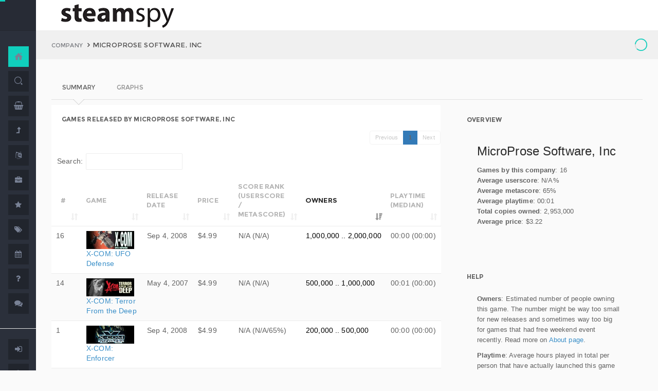

--- FILE ---
content_type: text/html; charset=UTF-8
request_url: https://www.steamspy.com/dev/MicroProse+Software%2C+Inc
body_size: 7450
content:
<!DOCTYPE html>
<html>
  <head>
    <meta http-equiv="content-type" content="text/html;charset=UTF-8" />
    <meta charset="utf-8" />
    <title>MicroProse Software, Inc - Company Stats - SteamSpy - All the data and stats about Steam games</title>
  <!-- BEGIN Facebook meta -->
    <meta property="og:title" content="MicroProse Software, Inc - Company Stats - " />
    <meta property="og:site_name" content="SteamSpy - All the data about Steam games"/>
    <meta property="og:description" content="Steam Spy automatically gathers data from Steam user profiles, analyzes it and presents in simple, yet beautiful, manner. Steam Spy is designed to be helpful for indie developers, journalists, students and all parties interested in PC gaming and its current state of affairs." />
    <meta property="og:locale" content="en_US" />    
    <meta property="article:author" content="https://www.facebook.com/galyonkin" />
    <meta property="og:image" content="https://steamspy.com/assets/img/mascot.png"/>
   

    <meta name="viewport" content="width=device-width, initial-scale=1.0, maximum-scale=1.0, user-scalable=no" />
    <link rel="apple-touch-icon" href="/pages/ico/60.png">
    <link rel="apple-touch-icon" sizes="76x76" href="/pages/ico/76.png">
    <link rel="apple-touch-icon" sizes="120x120" href="/pages/ico/120.png">
    <link rel="apple-touch-icon" sizes="152x152" href="/pages/ico/152.png">
    <link rel="shortcut icon" href="/pages/ico/favicon.ico">
    <meta name="apple-mobile-web-app-capable" content="yes">
    <meta name="apple-touch-fullscreen" content="yes">
    <meta name="apple-mobile-web-app-status-bar-style" content="default">
    <meta content="" name="description" />
    <meta content="" name="author" />
    <!-- BEGIN Vendor CSS-->
    <link href="/assets/plugins/pace/pace-theme-flash.css" rel="stylesheet" type="text/css" />
    <link href="/assets/plugins/boostrapv3/css/bootstrap.min.css" rel="stylesheet" type="text/css" />
    <link href="/assets/plugins/font-awesome/css/font-awesome.css" rel="stylesheet" type="text/css" />
    <link href="/assets/plugins/jquery-scrollbar/jquery.scrollbar.css" rel="stylesheet" type="text/css" media="screen" />
    <link href="/assets/plugins/bootstrap-select2/select2.css" rel="stylesheet" type="text/css" media="screen" />
    <link href="/assets/plugins/switchery/css/switchery.min.css" rel="stylesheet" type="text/css" media="screen" />   
    <link media="screen" type="text/css" rel="stylesheet" href="/assets/plugins/nvd3/nv.d3.min.css"></link>
<!-- BEGIN MMP CSS -->
<link rel="stylesheet" href="/theme/css/message.css" type="text/css" />

	<!-- BEGIN DataTables CSS-->

<link rel="stylesheet" type="text/css" href="/assets/plugins/datatables-new/datatables.min.css"/>

<!--
<link type="text/css" rel="stylesheet" href="/assets/plugins/jquery-datatable/media/css/jquery.dataTables.css">
<link type="text/css" rel="stylesheet" href="/assets/plugins/jquery-datatable/extensions/FixedColumns/css/dataTables.fixedColumns.min.css">
<link media="screen" type="text/css" rel="stylesheet" href="/assets/plugins/datatables-responsive/css/datatables.responsive.css">
<link media="screen" type="text/css" rel="stylesheet" href="https:////cdn.datatables.net/plug-ins/f2c75b7247b/integration/bootstrap/3/dataTables.bootstrap.css">
-->
    <!-- BEGIN Pages CSS-->
    <link href="/pages/css/pages-icons.css" rel="stylesheet" type="text/css">
    <link class="main-stylesheet" href="/pages/css/pages.css" rel="stylesheet" type="text/css" />

    <link href="/css/steamspy.css?16" rel="stylesheet" type="text/css">
    <link href="/css/black.css?19" rel="stylesheet" type="text/css" id="dark-style" disabled="true">

    <script src="/js/steamspy.js?20" type="9c1941c6b73a90ce26876ad0-text/javascript"></script>

    <!--[if lte IE 9]>
        <link href="pages/css/ie9.css" rel="stylesheet" type="text/css" />
    <![endif]-->
    <script type="9c1941c6b73a90ce26876ad0-text/javascript">
    window.onload = function()
    {
      // fix for windows 8
      if (navigator.appVersion.indexOf("Windows NT 6.2") != -1)
        document.head.innerHTML += '<link rel="stylesheet" type="text/css" href="/pages/css/windows.chrome.fix.css" />'
    }
    </script>
  </head>
  <body class="fixed-header">
<!-- LOAD NVD3 JS -->
<script type="9c1941c6b73a90ce26876ad0-text/javascript" src="/assets/plugins/nvd3/lib/d3.v3.js"></script>
<script type="9c1941c6b73a90ce26876ad0-text/javascript" src="/assets/plugins/nvd3/nv.d3.min.js"></script>
<script type="9c1941c6b73a90ce26876ad0-text/javascript" src="/assets/plugins/nvd3/src/utils.js"></script>
<script type="9c1941c6b73a90ce26876ad0-text/javascript" src="/assets/plugins/nvd3/src/tooltip.js"></script>
<script type="9c1941c6b73a90ce26876ad0-text/javascript" src="/assets/plugins/nvd3/src/interactiveLayer.js"></script>
<script type="9c1941c6b73a90ce26876ad0-text/javascript" src="/assets/plugins/nvd3/src/models/axis.js"></script>
<script type="9c1941c6b73a90ce26876ad0-text/javascript" src="/assets/plugins/nvd3/src/models/line.js"></script>
<script type="9c1941c6b73a90ce26876ad0-text/javascript" src="/assets/plugins/nvd3/src/models/lineWithFocusChart.js"></script>
<style>
.line-chart svg { height: 500px; }
</style>
<!-- LOAD AMCHARTS JS -->
<script type="9c1941c6b73a90ce26876ad0-text/javascript" src="https://www.amcharts.com/lib/3/amcharts.js"></script>
<script type="9c1941c6b73a90ce26876ad0-text/javascript" src="https://www.amcharts.com/lib/3/serial.js"></script>
<script type="9c1941c6b73a90ce26876ad0-text/javascript" src="https://www.amcharts.com/lib/3/themes/light.js"></script>
<script type="9c1941c6b73a90ce26876ad0-text/javascript" src="https://www.amcharts.com/lib/3/plugins/dataloader/dataloader.min.js"></script>
<script type="9c1941c6b73a90ce26876ad0-text/javascript" src="https://www.amcharts.com/lib/3/maps/js/worldLow.js"></script>

<script type="9c1941c6b73a90ce26876ad0-text/javascript" src="https://www.amcharts.com/lib/3/plugins/export/export.min.js"></script>
<link href="https://www.amcharts.com/lib/3/plugins/export/export.css" rel="stylesheet" type="text/css">

    <!-- BEGIN VENDOR JS -->
    <script src="/assets/plugins/pace/pace.min.js" type="9c1941c6b73a90ce26876ad0-text/javascript"></script>
    <script src="/assets/plugins/jquery/jquery-1.11.1.min.js" type="9c1941c6b73a90ce26876ad0-text/javascript"></script>
    <script src="/assets/plugins/modernizr.custom.js" type="9c1941c6b73a90ce26876ad0-text/javascript"></script>
    <script src="/assets/plugins/jquery-ui/jquery-ui.min.js" type="9c1941c6b73a90ce26876ad0-text/javascript"></script>
    <script src="/assets/plugins/boostrapv3/js/bootstrap.min.js" type="9c1941c6b73a90ce26876ad0-text/javascript"></script>
    <script src="/assets/plugins/jquery/jquery-easy.js" type="9c1941c6b73a90ce26876ad0-text/javascript"></script>
    <script src="/assets/plugins/jquery-unveil/jquery.unveil.min.js" type="9c1941c6b73a90ce26876ad0-text/javascript"></script>
    <script src="/assets/plugins/jquery-bez/jquery.bez.min.js" type="9c1941c6b73a90ce26876ad0-text/javascript"></script>
    <script src="/assets/plugins/jquery-ios-list/jquery.ioslist.min.js" type="9c1941c6b73a90ce26876ad0-text/javascript"></script>
    <script src="/assets/plugins/imagesloaded/imagesloaded.pkgd.min.js" type="9c1941c6b73a90ce26876ad0-text/javascript"></script>
    <script src="/assets/plugins/jquery-actual/jquery.actual.min.js" type="9c1941c6b73a90ce26876ad0-text/javascript"></script>
    <script src="/assets/plugins/jquery-scrollbar/jquery.scrollbar.min.js" type="9c1941c6b73a90ce26876ad0-text/javascript"></script>
    <script src="/assets/plugins/jquery-form/global.js" type="9c1941c6b73a90ce26876ad0-text/javascript"></script>
    <!-- END VENDOR JS -->
<script type="9c1941c6b73a90ce26876ad0-text/javascript" src="/assets/plugins/datatables-new/datatables.min.js"></script>

<!--
<script type="text/javascript" src="/assets/plugins/jquery-datatable/media/js/jquery.dataTables.min.js"></script>
<script type="text/javascript" src="/assets/plugins/jquery-datatable/extensions/TableTools/js/dataTables.tableTools.min.js"></script>
<script src="/assets/plugins/datatables-responsive/js/datatables.responsive.js" type="text/javascript"></script>
<script src="/assets/plugins/datatables-responsive/js/lodash.min.js" type="text/javascript"></script>
<script type="text/javascript" src="https://cdn.datatables.net/plug-ins/f2c75b7247b/integration/bootstrap/3/dataTables.bootstrap.js"></script>
-->
  
    <!-- BEGIN SIDEBAR -->
    <div class="page-sidebar" data-pages="sidebar">
      <div id="appMenu" class="sidebar-overlay-slide from-top">
      </div>
      <!-- BEGIN SIDEBAR HEADER -->
      <div class="sidebar-header">
        <a href=/><img src="/assets/img/logo_white.png" alt="logo" class="brand" data-src="/assets/img/logo_white.png" data-src-retina="/assets/img/logo_white_2x.png" width="80" height="18"></a>
        <div class="sidebar-header-controls">
        </div>
      </div>
      <!-- END SIDEBAR HEADER -->
      <!-- BEGIN SIDEBAR MENU -->
      <div class="sidebar-menu">
        <ul class="menu-items">
          <li class="m-t-30">
            <a href="/" class="detailed">
              <span class="title">Home</span>
            </a>
            <span class="icon-thumbnail bg-success"><a href="/" class="detailed"><i class="pg-home"></i></a></span>
          </li>    

          <li class="">
            <a href="/search.php">
              <span class="title">Search</span>
            </a>
            <span class="icon-thumbnail "><a href="/search.php"><i class="pg-search"></i></a></span>
          </li>

          <li class="">
            <a href="/deal/">
              <span class="title">Deals</span>
            </a>
            <span class="icon-thumbnail "><a href="/deal/"><i class="fa fa-shopping-basket"></i></a></span>
          </li>      

          <li class="">
            <a href="/sale/">
              <span class="title">Sales</span>
            </a>
            <span class="icon-thumbnail "><a href="/sale/"><i class="fa fa-level-up"></i></a></span>
          </li>          
<!--
          <li class="">
            <a href="javascript:;">
              <span class="title">Countries</span>
              <span class=" arrow"></span>
            </a>
            <span class="icon-thumbnail"><i class="fa fa-globe"></i></span>
            <ul class="sub-menu">
			  <li class="">
                <a href="/country/">Summary</a>
                <span class="icon-thumbnail"></span>
              </li>
              <li class="">
                <a href="/country/US">United States</a>
                <span class="icon-thumbnail"><a href="/country/US">US</a></span>
              </li>
			  <li class="">
                <a href="/country/RU">Russia</a>
                <span class="icon-thumbnail"><a href="/country/RU">RU</a></span>
              </li>
			  <li class="">
                <a href="/country/DE">Germany</a>
                <span class="icon-thumbnail"><a href="/country/DE">DE</a></span>
              </li>
			  <li class="">
                <a href="/country/BR">Brazil</a>
                <span class="icon-thumbnail"><a href="/country/BR">BR</a></span>
              </li>			  
              <li class="">
                <a href="/country/GB">United Kingdom</a>
                <span class="icon-thumbnail"><a href="/country/GB">GB</a></span>
              </li>			  
              <li class="">
                <a href="/country/FR">France</a>
                <span class="icon-thumbnail"><a href="/country/FR">FR</a></span>
              </li>		
              <li class="">
                <a href="/country/CN">China</a>
                <span class="icon-thumbnail"><a href="/country/CN">CN</a></span>
              </li>		
			  <li class="">
                <a href="/country/CA">Canada</a>
                <span class="icon-thumbnail"><a href="/country/CA">CA</a></span>
              </li>	
              <li class="">
                <a href="/country/PL">Poland</a>
                <span class="icon-thumbnail"><a href="/country/PL">PL</a></span>
              </li>
              <li class="">
                <a href="/country/AU">Australia</a>
                <span class="icon-thumbnail"><a href="/country/AU">AU</a></span>
              </li>					  
            </ul>
          </li>
-->          
          <li class="">
            <a href="javascript:;">
              <span class="title">Languages</span>
              <span class=" arrow"></span>
            </a>
            <span class="icon-thumbnail"><i class="fa fa-language"></i></span>
            <ul class="sub-menu">
              <li class="">
                <a href="/language/English">English</a>
                <span class="icon-thumbnail"><a href="/language/English">EN</a></span>
              </li>
        <li class="">
                <a href="/language/Russian">Russian</a>
                <span class="icon-thumbnail"><a href="/language/Russian">RU</a></span>
              </li>
        <li class="">
                <a href="/language/German">German</a>
                <span class="icon-thumbnail"><a href="/language/German">DE</a></span>
              </li>
        <li class="">
                <a href="/language/Spanish">Spanish</a>
                <span class="icon-thumbnail"><a href="/language/Spanish">SP</a></span>
              </li>       
              <li class="">
                <a href="/language/Chinese">Chinese</a>
                <span class="icon-thumbnail"><a href="/language/Chinese">CH</a></span>
              </li>       
              <li class="">
                <a href="/language/French">French</a>
                <span class="icon-thumbnail"><a href="/language/French">FR</a></span>
              </li>   
              <li class="">
                <a href="/language/Polish">Polish</a>
                <span class="icon-thumbnail"><a href="/language/Polish">PL</a></span>
              </li>   
              <li class="">
                <a href="/language/Turkish">Turkish</a>
                <span class="icon-thumbnail"><a href="/language/Turkish">TR</a></span>
              </li>
              <li class="">
                <a href="/language/Swedish">Swedish</a>
                <span class="icon-thumbnail"><a href="/language/Swedish">SW</a></span>
              </li>           
            </ul>
          </li>          
          <li class="">
            <a href="javascript:;">
              <span class="title">Companies</span>
              <span class=" arrow"></span>
            </a>
            <span class="icon-thumbnail"><i class="fa fa-briefcase"></i></span>
            <ul class="sub-menu">
        <li class="">
                <a href="/dev/">Summary</a>
                <span class="icon-thumbnail"></span>
              </li>              
        <li class="">
                <a href="/dev/2K">2K</a>
                <span class="icon-thumbnail"><a href="/dev/2K">2K</a></span>
              </li>
        <li class="">
                <a href="/dev/Activision">Activision</a>
                <span class="icon-thumbnail"><a href="/dev/Activision">Ac</a></span>
              </li>                  
              <li class="">
                <a href="/dev/Electronic+Arts">EA</a>
                <span class="icon-thumbnail"><a href="/dev/Electronic+Arts">EA</a></span>
              </li>
        <li class="">
                <a href="/dev/Bethesda+Softworks">Bethesda</a>
                <span class="icon-thumbnail"><a href="/dev/Bethesda+Softworks">Bs</a></span>
              </li>
        <li class="">
                <a href="/dev/Klei+Entertainment">Klei</a>
                <span class="icon-thumbnail"><a href="/dev/Klei+Entertainment">Kl</a></span>
              </li>                                                          
        <li class="">
                <a href="/dev/Paradox+Interactive">Paradox</a>
                <span class="icon-thumbnail"><a href="/dev/Paradox+Interactive">Pd</a></span>
              </li>
        <li class="">
                <a href="/dev/SEGA">SEGA</a>
                <span class="icon-thumbnail"><a href="/dev/SEGA">Se</a></span>
              </li> 
        <li class="">
                <a href="/dev/Ubisoft">Ubisoft</a>
                <span class="icon-thumbnail"><a href="/dev/Ubisoft">Ub</a></span>
              </li>                                                 
        <li class="">
                <a href="/dev/Valve">Valve</a>
                <span class="icon-thumbnail"><a href="/dev/Valve">Vl</a></span>
              </li>           
        <li class="">
                <a href="/dev/Warner+Bros.+Interactive+Entertainment">Warner</a>
                <span class="icon-thumbnail"><a href="/dev/Warner+Bros.+Interactive+Entertainment">Wa</a></span>
              </li>                              
            </ul>
          </li>             
          <li class="">
            <a href="javascript:;">
              <span class="title">Genres</span>
              <span class=" arrow"></span>
            </a>
            <span class="icon-thumbnail"><i class="fa fa-star"></i></span>
            <ul class="sub-menu">
              <li class="">
                <a href="/genre/Action">Action</a>
                <span class="icon-thumbnail"><a href="/genre/Action">Ac</a></span>
              </li>
        <li class="">
                <a href="/genre/Strategy">Strategy</a>
                <span class="icon-thumbnail"><a href="/genre/Strategy">St</a></span>
              </li>
        <li class="">
                <a href="/genre/RPG">RPG</a>
                <span class="icon-thumbnail"><a href="/genre/RPG">Rp</a></span>
              </li>
        <li class="">
                <a href="/genre/Indie">Indie</a>
                <span class="icon-thumbnail"><a href="/genre/Indie">In</a></span>
              </li>
        <li class="">
                <a href="/genre/Adventure">Adventure</a>
                <span class="icon-thumbnail"><a href="/genre/Adventure">Ad</a></span>
              </li>              
        <li class="">
                <a href="/genre/Sports">Sports</a>
                <span class="icon-thumbnail"><a href="/genre/Sports">Sp</a></span>
              </li>
        <li class="">
                <a href="/genre/Simulation">Simulation</a>
                <span class="icon-thumbnail"><a href="/genre/Simulation">Si</a></span>
              </li>                                      
        <li class="">
                <a href="/genre/Early+Access">Early Access</a>
                <span class="icon-thumbnail"><a href="/genre/Early+Access">Ea</a></span>
              </li>  
        <li class="">
                <a href="/genre/Ex+Early+Access">Ex Early Access</a>
                <span class="icon-thumbnail"><a href="/genre/Ex+Early+Access">Ee</a></span>
              </li>                                
        <li class="">
                <a href="/genre/Massively">MMO</a>
                <span class="icon-thumbnail"><a href="/genre/Massively">Mo</a></span>
              </li>                  
        <li class="">
                <a href="/genre/Free">Free</a>
                <span class="icon-thumbnail"><a href="/genre/Free">Fr</a></span>
              </li>                
            </ul>
          </li>   
          <li class="">
            <a href="javascript:;">
              <span class="title">Tags</span>
              <span class=" arrow"></span>
            </a>
            <span class="icon-thumbnail"><i class="fa fa-tags"></i></span>
            <ul class="sub-menu">
              <li class="">
                <a href="/tag/">Summary</a>
                <span class="icon-thumbnail"></span>
              </li>
              <li class="">
                <a href="/tag/Atmospheric">Atmospheric</a>
                <span class="icon-thumbnail"><a href="/tag/Atmospheric">At</a></span>
              </li>
              <li class="">
                <a href="/tag/Crafting">Crafting</a>
                <span class="icon-thumbnail"><a href="/tag/Crafting">Cr</a></span>
              </li>
              
              <li class="">
                <a href="/tag/Experimental">Experimental</a>
                <span class="icon-thumbnail"><a href="/tag/Experimental">Ex</a></span>
              </li>
              <li class="">
                <a href="/tag/Female+Protagonist">Female Protagonist</a>
                <span class="icon-thumbnail"><a href="/tag/Female+Protagonist">FP</a></span>
              </li>
               <li class="">
                <a href="/tag/Kickstarter">Kickstarter</a>
                <span class="icon-thumbnail"><a href="/tag/Kickstarter">KS</a></span>
              </li>
              <li class="">
                <a href="/tag/Open+World">Open World</a>
                <span class="icon-thumbnail"><a href="/tag/Open+World">OW</a></span>
              </li>
              <li class="">
                <a href="/tag/Remake">Remake</a>
                <span class="icon-thumbnail"><a href="/tag/Remake">Re</a></span>
              </li>
              <li class="">
                <a href="/tag/Space+Sim">Space Sim</a>
                <span class="icon-thumbnail"><a href="/tag/Space+Sim">SS</a></span>
              </li>
              <li class="">
                <a href="/tag/Stealth">Stealth</a>
                <span class="icon-thumbnail"><a href="/tag/Stealth">St</a></span>
              </li>
              <li class="">
                <a href="/tag/Warhammer+40K">Warhammer 40K</a>
                <span class="icon-thumbnail"><a href="/tag/Warhammer+40K">WH</a></span>
              </li>
              <li class="">
                <a href="/tag/Zombies">Zombies</a>
                <span class="icon-thumbnail"><a href="/tag/Zombies">Zb</a></span>
              </li>              
            </ul>
          </li>   

         <li class="">
            <a href="javascript:;">
              <span class="title">Years</span>
              <span class=" arrow"></span>
            </a>
            <span class="icon-thumbnail"><i class="fa fa-calendar"></i></span>
            <ul class="sub-menu">
              <li class="">
                <a href="/year/">Summary</a>
                <span class="icon-thumbnail"></span>
              </li>
              <li class="">
                <a href="/year/2021">2021</a>
                <span class="icon-thumbnail"><a href="/year/2021">21</a></span>
              </li>    
              <li class="">
                <a href="/year/2020">2020</a>
                <span class="icon-thumbnail"><a href="/year/2020">20</a></span>
              </li>      
              <li class="">
                <a href="/year/2019">2019</a>
                <span class="icon-thumbnail"><a href="/year/2019">19</a></span>
              </li>
              <li class="">
                <a href="/year/2018">2018</a>
                <span class="icon-thumbnail"><a href="/year/2018">18</a></span>
              </li>         
              <li class="">
                <a href="/year/2017">2017</a>
                <span class="icon-thumbnail"><a href="/year/2017">17</a></span>
              </li>              
              <li class="">
                <a href="/year/2016">2016</a>
                <span class="icon-thumbnail"><a href="/year/2016">16</a></span>
              </li>
              <li class="">
                <a href="/year/2015">2015</a>
                <span class="icon-thumbnail"><a href="/year/2015">15</a></span>
              </li>
              <li class="">
                <a href="/year/2014">2014</a>
                <span class="icon-thumbnail"><a href="/year/2014">14</a></span>
              </li>
              <li class="">
                <a href="/year/2013">2013</a>
                <span class="icon-thumbnail"><a href="/year/2013">13</a></span>
              </li>
              <li class="">
                <a href="/year/2012">2012</a>
                <span class="icon-thumbnail"><a href="/year/2012">12</a></span>
              </li>
              <li class="">
                <a href="/year/2011">2011</a>
                <span class="icon-thumbnail"><a href="/year/2011">11</a></span>
              </li>
              <li class="">
                <a href="/year/2010">2010</a>
                <span class="icon-thumbnail"><a href="/year/2010">10</a></span>
              </li>
              <li class="">
                <a href="/year/2009">2009</a>
                <span class="icon-thumbnail"><a href="/year/2009">09</a></span>
              </li>
              <li class="">
                <a href="/year/2008">2008</a>
                <span class="icon-thumbnail"><a href="/year/2008">08</a></span>
              </li>
          
            </ul>
          </li>         
          <li class="">
            <a href="/about">
              <span class="title">About</span>
            </a>
            <span class="icon-thumbnail "><a href="/about"><i class="fa fa-question"></i></a></span>
          </li>
          <li class="">
            <a href="/feedback">
              <span class="title">Feedback</span>
            </a>
            <span class="icon-thumbnail "><a href="/feedback"><i class="fa fa-comments"></i></a></span>
          </li>          
<hr>
<!--          <li class="">
            <a href="/recommend.php">
              <span class="title">Recommend</span>
            </a>
            <span class="icon-thumbnail "><a href="/recommend.php"><i class="fa fa-magic"></i></a></span>
          </li>-->
          
          <li class="">
            <a href="/login/">
              <span class="title">Login</span>
            </a>
            <span class="icon-thumbnail "><a href="/login/"><i class="fa fa-sign-in"></i></a></span>
          </li>
          <li class="">
            <a href="/register/">
              <span class="title">Register</span>
            </a>
            <span class="icon-thumbnail "><a href="/register/"><i class="fa fa-user"></i></a></span>
          </li>          

             

             
        </ul>
        <div class="clearfix"></div>
      </div>
      <!-- END SIDEBAR MENU -->
    </div>
    <!-- END SIDEBAR -->
    <!-- START PAGE-CONTAINER -->
    <div class="page-container">
      <!-- START PAGE HEADER WRAPPER -->
      <!-- START HEADER -->
      <div class="header ">
        <!-- START MOBILE CONTROLS -->
        <!-- LEFT SIDE -->
        <div class="pull-left full-height visible-sm visible-xs">
          <!-- START ACTION BAR -->
          <div class="sm-action-bar">
            <a href="#" class="btn-link toggle-sidebar" data-toggle="sidebar">
              <span class="icon-set menu-hambuger"></span>
            </a>
          </div>
          <!-- END ACTION BAR -->
        </div>
        <!-- RIGHT SIDE -->
        <div class="pull-right full-height visible-sm visible-xs">
          <!-- START ACTION BAR -->

          <!-- END ACTION BAR -->
        </div>
        <!-- END MOBILE CONTROLS -->
        <div class=" pull-left sm-table">
          <div class="header-inner">
            <div class="brand inline m-l-90">
               <a href=/><img src="/assets/img/logo.png?2" alt="logo" data-src="/assets/img/logo.png?2" data-src-retina="/assets/img/logo_2x.png?2" style="max-width: 225px; width:100%"></a>
            </div>       
          </div>  
        </div>
        <div class="pull-right hidden-sm hidden-xs">
          <div class="header-inner">
                     </div>
        
        </div>
        <div class=" pull-right sm-table">
   
        </div>
      </div>
      <!-- END HEADER -->
      <!-- END PAGE HEADER WRAPPER -->    

     <!-- START PAGE CONTENT WRAPPER -->
      <div class="page-content-wrapper">
        <!-- START PAGE CONTENT -->
        <div class="content">
          <!-- START JUMBOTRON -->
          <div class="jumbotron" data-pages="parallax">
            <div class="container-fluid container-fixed-lg sm-p-l-20 sm-p-r-20">
              <div class="inner">
                <!-- START BREADCRUMB -->
                <ul class="breadcrumb">
                  <li>
                    <p>Company</p>
                  </li>
                  <li>MicroProse Software, Inc</li>
                </ul>
                <!-- END BREADCRUMB -->
              </div>
            </div>
          </div>
          <!-- END JUMBOTRON -->
          <!-- START CONTAINER FLUID -->
          <div class="container-fluid container-fixed-lg">
            <!-- BEGIN PlACE PAGE CONTENT HERE -->

<ul id="tabs-nvd3" class="nav nav-tabs nav-tabs-linetriangle">
                        <li class="active">
                          <a data-toggle="tab" href="#tab-total">
                            <span>Summary</span>              
                          </a>
                        </li>
                        <li class="">
                          <a data-toggle="tab" href="#tab-graphs">
                            <span>Graphs</span>
                          </a>
                        </li>                        
                        
</ul>
<div class="tab-content no-padding bg-transparent">
 <div class="tab-pane active relative" id="tab-total">

  <div class="row">


<div class="col-md-12 col-lg-8 col-sm-12 m-t-10 m-b-10 full-height">
  <div class="widget-11 panel no-border  no-margin">
 
                    <div class="panel-heading ">
                      <div class="panel-title">Games released by MicroProse Software, Inc                      </div>
          </div>

      <table id="gamesbygenre" class="table table-hover table-striped" cellspacing="0" width="100%">
        <thead>
            <tr>
                <th>#</th>
                <th>Game</th>
                <th class="treleasedate">Release date</th>
                <th class="tprice"><div data-toggle="tooltip" title="The last detected price in the US. Prices vary by region.">Price</div></th><th class="tuserscore"><div data-toggle="tooltip" title="Score rank of X% means that this game has userscore equal or greater than X% of Steam games.">Score rank<br>(Userscore / Metascore)</div></th><th><div data-toggle="tooltip" title="How many people own this game on Steam. Might be vastly different from sales.">Owners</div></th><th class="tplaytime"><div data-toggle="tooltip" title="Mean average and median time spent in this game in the last 2 weeks.">Playtime (Median)</div></th></tr>
        </thead>
      <tbody>
                      <tr>
                        <td>1</td>
                        <td data-order="X-COM: Enforcer"><a href=/app/7770><img src="https://steamcdn-a.akamaihd.net/steam/apps/7770/capsule_184x69.jpg" class="img-ss-list"> X-COM: Enforcer</a></td>
                        <td class="treleasedate"  data-order="2008-09-04">Sep 4, 2008</td>
                        <td class="tprice" data-order="499">$4.99</td><td class="tuserscore" data-order="0">N/A (N/A/65%)</td><td data-order="200,000">200,000&nbsp;..&nbsp;500,000</font></td><td  class="tplaytime" data-order="0">00:00 (00:00)</td></tr>

                      <tr>
                        <td>2</td>
                        <td data-order="Sid Meier's Covert Action (Classic)"><a href=/app/327390><img src="https://steamcdn-a.akamaihd.net/steam/apps/327390/capsule_184x69.jpg" class="img-ss-list"> Sid Meier's Covert Action (Classic)</a></td>
                        <td class="treleasedate"  data-order="1990-01-01">Jan 1, 1990</td>
                        <td class="tprice" data-order="699">$6.99</td><td class="tuserscore" data-order="0">N/A (N/A)</td><td data-order="20,000">20,000&nbsp;..&nbsp;50,000</font></td><td  class="tplaytime" data-order="0">00:00 (00:00)</td></tr>

                      <tr>
                        <td>3</td>
                        <td data-order="Sid Meier's Colonization (Classic)"><a href=/app/327400><img src="https://steamcdn-a.akamaihd.net/steam/apps/327400/capsule_184x69.jpg" class="img-ss-list"> Sid Meier's Colonization (Classic)</a></td>
                        <td class="treleasedate"  data-order="1994-01-01">Jan 1, 1994</td>
                        <td class="tprice" data-order="699">$6.99</td><td class="tuserscore" data-order="0">N/A (N/A)</td><td data-order="50,000">50,000&nbsp;..&nbsp;100,000</font></td><td  class="tplaytime" data-order="0">00:00 (00:00)</td></tr>

                      <tr>
                        <td>4</td>
                        <td data-order="Challenge of the Five Realms: Spellbound in the World of Nhagardia"><a href=/app/347240><img src="https://steamcdn-a.akamaihd.net/steam/apps/347240/capsule_184x69.jpg" class="img-ss-list"> Challenge of the Five Realms: Spellbound in the World of Nhagardia</a></td>
                        <td class="treleasedate"  data-order="2015-04-01">Apr 1, 2015</td>
                        <td class="tprice" data-order="139">$1.39</td><td class="tuserscore" data-order="0">N/A (N/A)</td><td data-order="0">0&nbsp;..&nbsp;20,000</font></td><td  class="tplaytime" data-order="0">00:00 (00:00)</td></tr>

                      <tr>
                        <td>5</td>
                        <td data-order="Hyperspeed"><a href=/app/347260><img src="https://steamcdn-a.akamaihd.net/steam/apps/347260/capsule_184x69.jpg" class="img-ss-list"> Hyperspeed</a></td>
                        <td class="treleasedate"  data-order="2015-04-01">Apr 1, 2015</td>
                        <td class="tprice" data-order="139">$1.39</td><td class="tuserscore" data-order="0">N/A (N/A)</td><td data-order="0">0&nbsp;..&nbsp;20,000</font></td><td  class="tplaytime" data-order="0">00:00 (00:00)</td></tr>

                      <tr>
                        <td>6</td>
                        <td data-order="Knights of the Sky"><a href=/app/347270><img src="https://steamcdn-a.akamaihd.net/steam/apps/347270/capsule_184x69.jpg" class="img-ss-list"> Knights of the Sky</a></td>
                        <td class="treleasedate"  data-order="2015-04-01">Apr 1, 2015</td>
                        <td class="tprice" data-order="139">$1.39</td><td class="tuserscore" data-order="0">N/A (N/A)</td><td data-order="0">0&nbsp;..&nbsp;20,000</font></td><td  class="tplaytime" data-order="0">00:00 (00:00)</td></tr>

                      <tr>
                        <td>7</td>
                        <td data-order="Across the Rhine"><a href=/app/329620><img src="https://steamcdn-a.akamaihd.net/steam/apps/329620/capsule_184x69.jpg" class="img-ss-list"> Across the Rhine</a></td>
                        <td class="treleasedate"  data-order="2014-11-06">Nov 6, 2014</td>
                        <td class="tprice" data-order="139">$1.39</td><td class="tuserscore" data-order="0">N/A (N/A)</td><td data-order="0">0&nbsp;..&nbsp;20,000</font></td><td  class="tplaytime" data-order="0">00:00 (00:00)</td></tr>

                      <tr>
                        <td>8</td>
                        <td data-order="Silent Service"><a href=/app/329660><img src="https://steamcdn-a.akamaihd.net/steam/apps/329660/capsule_184x69.jpg" class="img-ss-list"> Silent Service</a></td>
                        <td class="treleasedate"  data-order="2014-11-06">Nov 6, 2014</td>
                        <td class="tprice" data-order="139">$1.39</td><td class="tuserscore" data-order="0">N/A (N/A)</td><td data-order="0">0&nbsp;..&nbsp;20,000</font></td><td  class="tplaytime" data-order="0">00:00 (00:00)</td></tr>

                      <tr>
                        <td>9</td>
                        <td data-order="BloodNet"><a href=/app/327920><img src="https://steamcdn-a.akamaihd.net/steam/apps/327920/capsule_184x69.jpg" class="img-ss-list"> BloodNet</a></td>
                        <td class="treleasedate"  data-order="2014-10-17">Oct 17, 2014</td>
                        <td class="tprice" data-order="139">$1.39</td><td class="tuserscore" data-order="0">N/A (N/A)</td><td data-order="20,000">20,000&nbsp;..&nbsp;50,000</font></td><td  class="tplaytime" data-order="0">00:00 (00:00)</td></tr>

                      <tr>
                        <td>10</td>
                        <td data-order="1942: The Pacific Air War"><a href=/app/347230><img src="https://steamcdn-a.akamaihd.net/steam/apps/347230/capsule_184x69.jpg" class="img-ss-list"> 1942: The Pacific Air War</a></td>
                        <td class="treleasedate"  data-order="2015-04-01">Apr 1, 2015</td>
                        <td class="tprice" data-order="139">$1.39</td><td class="tuserscore" data-order="0">N/A (N/A)</td><td data-order="0">0&nbsp;..&nbsp;20,000</font></td><td  class="tplaytime" data-order="0">00:00 (00:00)</td></tr>

                      <tr>
                        <td>11</td>
                        <td data-order="Silent Service 2"><a href=/app/329670><img src="https://steamcdn-a.akamaihd.net/steam/apps/329670/capsule_184x69.jpg" class="img-ss-list"> Silent Service 2</a></td>
                        <td class="treleasedate"  data-order="2014-11-06">Nov 6, 2014</td>
                        <td class="tprice" data-order="139">$1.39</td><td class="tuserscore" data-order="0">N/A (N/A)</td><td data-order="0">0&nbsp;..&nbsp;20,000</font></td><td  class="tplaytime" data-order="0">00:00 (00:00)</td></tr>

                      <tr>
                        <td>12</td>
                        <td data-order="F-19 Stealth Fighter"><a href=/app/347250><img src="https://steamcdn-a.akamaihd.net/steam/apps/347250/capsule_184x69.jpg" class="img-ss-list"> F-19 Stealth Fighter</a></td>
                        <td class="treleasedate"  data-order="2015-04-01">Apr 1, 2015</td>
                        <td class="tprice" data-order="139">$1.39</td><td class="tuserscore" data-order="0">N/A (N/A)</td><td data-order="0">0&nbsp;..&nbsp;20,000</font></td><td  class="tplaytime" data-order="0">00:00 (00:00)</td></tr>

                      <tr>
                        <td>13</td>
                        <td data-order="X-COM: Interceptor"><a href=/app/7730><img src="https://steamcdn-a.akamaihd.net/steam/apps/7730/capsule_184x69.jpg" class="img-ss-list"> X-COM: Interceptor</a></td>
                        <td class="treleasedate"  data-order="2008-09-04">Sep 4, 2008</td>
                        <td class="tprice" data-order="499">$4.99</td><td class="tuserscore" data-order="0">N/A (N/A)</td><td data-order="100,000">100,000&nbsp;..&nbsp;200,000</font></td><td  class="tplaytime" data-order="0">00:00 (00:00)</td></tr>

                      <tr>
                        <td>14</td>
                        <td data-order="X-COM: Terror From the Deep"><a href=/app/7650><img src="https://steamcdn-a.akamaihd.net/steam/apps/7650/capsule_184x69.jpg" class="img-ss-list"> X-COM: Terror From the Deep</a></td>
                        <td class="treleasedate"  data-order="2007-05-04">May 4, 2007</td>
                        <td class="tprice" data-order="499">$4.99</td><td class="tuserscore" data-order="0">N/A (N/A)</td><td data-order="500,000">500,000&nbsp;..&nbsp;1,000,000</font></td><td  class="tplaytime" data-order="1">00:01 (00:00)</td></tr>

                      <tr>
                        <td>15</td>
                        <td data-order="X-COM: Apocalypse"><a href=/app/7660><img src="https://steamcdn-a.akamaihd.net/steam/apps/7660/capsule_184x69.jpg" class="img-ss-list"> X-COM: Apocalypse</a></td>
                        <td class="treleasedate"  data-order="2008-09-04">Sep 4, 2008</td>
                        <td class="tprice" data-order="499">$4.99</td><td class="tuserscore" data-order="0">N/A (N/A)</td><td data-order="200,000">200,000&nbsp;..&nbsp;500,000</font></td><td  class="tplaytime" data-order="0">00:00 (00:00)</td></tr>

                      <tr>
                        <td>16</td>
                        <td data-order="X-COM: UFO Defense"><a href=/app/7760><img src="https://steamcdn-a.akamaihd.net/steam/apps/7760/capsule_184x69.jpg" class="img-ss-list"> X-COM: UFO Defense</a></td>
                        <td class="treleasedate"  data-order="2008-09-04">Sep 4, 2008</td>
                        <td class="tprice" data-order="499">$4.99</td><td class="tuserscore" data-order="0">N/A (N/A)</td><td data-order="1,000,000">1,000,000&nbsp;..&nbsp;2,000,000</font></td><td  class="tplaytime" data-order="0">00:00 (00:00)</td></tr>
</tbody></table>  </div>
</div>

  <div class="col-md-6 col-lg-4 col-sm-12 m-t-10 m-b-10">
                  <div class="panel panel-transparent">
              
                    <div class="panel-heading ">
                      <div class="panel-title">Overview
                      </div>
       <div class="panel-body">
<h3>MicroProse Software, Inc</h3><strong>Games by this company</strong>: 16<br><strong>Average userscore</strong>: N/A%<br><strong>Average metascore</strong>: 65%<br><strong>Average playtime</strong>: 00:01<br><strong>Total copies owned</strong>: 2,953,000<br><strong>Average price</strong>: $3.22<br>              
       </div> 
        
  </div>
  </div>
</div>

  <div class="col-md-6 col-lg-4 col-sm-12 m-t-10 m-b-10">
                  <div class="panel panel-transparent">
                    
                    <div class="panel-heading ">
                      <div class="panel-title">Help
                      </div>          
       <div class="panel-body">

<p><strong>Owners</strong>: Estimated number of people owning this game. The number might be way too small for new releases and sometimes way too big for games that had free weekend event recently. Read more on <a href=/about>About page</a>.</p>
<p><strong>Playtime</strong>: Average hours played in total per person that have actually launched this game since March 2009. This time is calculated for the whole lifetime, not for the particular year.</p>
<p><strong>Average score</strong>: Average users and metacritic score for all games with this score assigned.</p>
<p><strong>Average playtime</strong>: Average lifetime playtime for all games where this data is available.</p>
<p><strong>Games by this company</strong>: Self-explaining - number of games released by this company on Steam. Both developed and published. Only inculdes games with sales data available.</p>
<p><strong>Total copies owned</strong>: Refers to total copies of games developed or published by this company acquired by users for the lifetime. Includes copies sold, downloaded for free and given out.</p>
<p>This number might be too small for recently released games or too big for games that had a free weekend in the last couple of months.</p>
       </div> 
        
  </div>
  </div>
</div>


</div> <!--ROW -->
</div> <!--TAB-->


<div class="tab-pane" id="tab-graphs">

<div class="row">
<div class="col-md-12 col-lg-12 col-sm-12 no-margin">
                  <div class="panel m-t-10">
                    <div class="panel-heading">
                      <div class="panel-title">Graphs
                      </div>
                      </div>
       <div class="panel-body">
<div class="alert alert-info"><h2>Access restricted.</h2><p>This feature is only available to users with special access rights. Sorry.</p><p>If you want to proceed, you need to <a href=/register/>register</a> or <a href=/login/>log in</a> first and then <strong><a href=https://patreon.com/steamspy target=_blank>back Steam Spy on Patreon</a></strong>. Look for Indie or Pro pledge.</p><p>Don't forget to use the same email as on Steam Spy! </p><p>If you've recently backed Steam Spy on Patreon, please note, that it might take around 15 minutes for your access rights to sync. In most cases you'll need to re-login on Steam Spy too.</p></div>  </div>
  </div>

</div> <!-- END ROW -->
</div> <!-- END PANEL -->

            <!-- END PLACE PAGE CONTENT HERE -->
          </div>
          <!-- END CONTAINER FLUID -->
        </div>
        <!-- END PAGE CONTENT -->
  <!-- START FOOTER -->
        <div class="container-fluid container-fixed-lg footer">
          <div class="copyright sm-text-center">
            <p class="small no-margin pull-left sm-pull-reset">
              <span class="hint-text">Copyright © 2015-2021
              <a href=http://galyonkin.com>Sergey Galyonkin</a>
              <i class="fa fa-twitter"></i><a href="https://twitter.com/Steam_Spy">Steam_Spy</a></span> 
              <span class="sm-block"><a href="http://steampowered.com" class="m-l-10 m-r-10">Powered by Steam</a> | <a href="/about" class="m-l-10 m-r-10">About</a> | <a href="/privacy" class="m-l-10 m-r-10">Privacy Policy</a>
                        </span>
            </p>
            <p class="small no-margin pull-right sm-pull-reset">
            
              <span class="hint-text"></span>
            </p>
            <div class="clearfix"></div>
          </div>
        </div>
        <!-- END FOOTER -->
      </div>
      <!-- END PAGE CONTENT WRAPPER -->
    </div>
    <!-- END PAGE CONTAINER -->

    <!-- BEGIN CORE TEMPLATE JS -->
    <script src="/pages/js/pages.js" type="9c1941c6b73a90ce26876ad0-text/javascript"></script>
    <!-- END CORE TEMPLATE JS -->	
    <!-- BEGIN PAGE LEVEL JS -->
    <script src="/assets/js/scripts.js" type="9c1941c6b73a90ce26876ad0-text/javascript"></script>

<!-- LOAD PAGE JS -->
<script src="/js/dev.js?126" type="9c1941c6b73a90ce26876ad0-text/javascript"></script>
	

<script type="9c1941c6b73a90ce26876ad0-text/javascript">
  (function(i,s,o,g,r,a,m){i['GoogleAnalyticsObject']=r;i[r]=i[r]||function(){
  (i[r].q=i[r].q||[]).push(arguments)},i[r].l=1*new Date();a=s.createElement(o),
  m=s.getElementsByTagName(o)[0];a.async=1;a.src=g;m.parentNode.insertBefore(a,m)
  })(window,document,'script','//www.google-analytics.com/analytics.js','ga');

  ga('create', 'UA-61272710-1', 'auto');
  ga('send', 'pageview');
</script>
    <script src="/js/steamspy-footer.js?20" type="9c1941c6b73a90ce26876ad0-text/javascript"></script>

    <!-- END PAGE LEVEL JS -->

  <script src="/cdn-cgi/scripts/7d0fa10a/cloudflare-static/rocket-loader.min.js" data-cf-settings="9c1941c6b73a90ce26876ad0-|49" defer></script></body>
</html>


--- FILE ---
content_type: application/javascript; charset=utf-8
request_url: https://www.steamspy.com/js/steamspy-footer.js?20
body_size: 62
content:
/* ============================================================
 * Global Footer JS
 * 
 * 
 * ============================================================ */

$(document).ready(function() {
// Manage watchlist
    $("input:checkbox").change(function() { 
        var isChecked = $(this).is(":checked") ? 1:0; 
        var appid = $(this).data('appid');
        if (appid>10)
        {
          //console.log("changing " + appid + ' ' + isChecked);
          $.ajax({
              url: '/ajax/watchlist.php',
              type: 'POST',
              data: { 
                doWatchlist:1,
                appid:appid, 
                state:isChecked 
              }
          });  
        };
    });    

//Manage tabs on direct link to a tab
var hash = location.hash;

if (hash) {
  hashPieces = hash.split('?');
  activeTab = $('[href=' + hashPieces[0] + ']');
  activeTab && activeTab.tab('show');
} 

});
